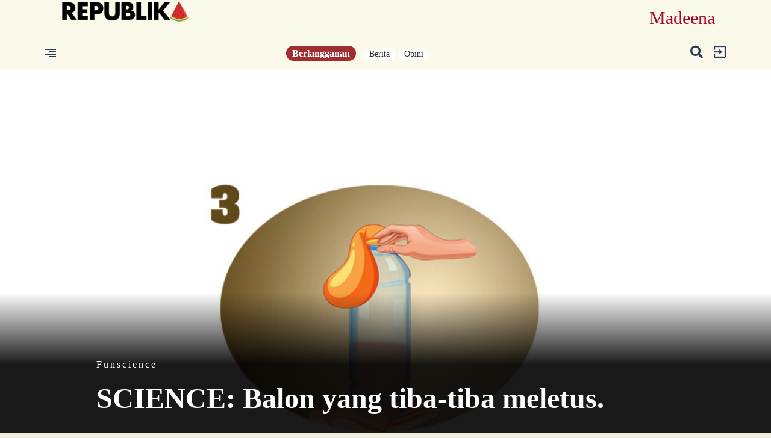

--- FILE ---
content_type: text/html; charset=UTF-8
request_url: https://www.republika.id/kategori/madeena
body_size: 14207
content:
<!DOCTYPE html>
<html lang="en-US" class="no-js" prefix="og: http://ogp.me/ns#">

<head>


  <meta http-equiv="content-type" content="text/html; charset=UTF-8">
  <meta charset="utf-8">
  <title>
    Madeena  </title>




  <meta name="mobile-web-app-capable" content="yes">
  <meta name="apple-mobile-web-app-capable" content="yes">
  <meta name="description" content="Madeena" />
  <meta name="keywords" content="Madeena" />
  <meta name="author" content="" />
  <meta name="viewport" content="width=device-width, initial-scale=1, maximum-scale=1, user-scalable=no">

  <meta property="og:title" content="Madeena | " />
  <meta property="og:type" content="article" />
  <meta property="og:url" content="https://republika.id/kategori/madeena" />
  <meta property="og:site_name" content="republika.id" />
  <!-- <meta property="article:author" content="" /> -->
  <meta property="og:description" content="Madeena" />
  <meta property="og:image:type" content="image/jpeg" />
  <meta property="og:image" content="https://republika.id/uploads/posts/placeholder.jpg" />
  <meta property="og:image:width" content="610" />
  <meta property="og:image:height" content="409" />
  <!--IMAGEMETA-->
  <meta property="fb:app_id" content="700754587648257" />
  <meta property="fb:pages" content="225952730433" />
  <!-- <link rel="stylesheet" href="https://static.republika.co.id/files/themes/default/plugins/fontawesome-free-5.15.1-web/css/fontawesome.min.css">
  <link rel="stylesheet" href="https://static.republika.co.id/files/themes/default/plugins/fontawesome-free-5.15.1-web/css/brands.min.css">
  <link rel="stylesheet" href="https://static.republika.co.id/files/themes/default/plugins/fontawesome-free-5.15.1-web/css/solid.min.css"> -->
  <!-- <link href="" rel="stylesheet"> -->
  
  <link rel="stylesheet" href="https://cdnjs.cloudflare.com/ajax/libs/font-awesome/5.10.1/css/all.min.css" integrity="sha512-9my9Mb2+0YO+I4PUCSwUYO7sEK21Y0STBAiFEYoWtd2VzLEZZ4QARDrZ30hdM1GlioHJ8o8cWQiy8IAb1hy/Hg==" crossorigin="anonymous" referrerpolicy="no-referrer" />
  <link rel="preconnect" href="https://fonts.googleapis.com">
<link rel="preconnect" href="https://fonts.gstatic.com" crossorigin>
<link href="https://fonts.googleapis.com/css2?family=Nunito+Sans:ital,opsz,wght@0,6..12,200..1000;1,6..12,200..1000&family=Roboto:ital,wght@0,100..900;1,100..900&display=swap" rel="stylesheet">

  
  
  <link href="https://static.republika.co.id/files/themes/default/css/bootstrap.min.css" rel="stylesheet">
  <link href="https://static.republika.co.id/files/themes/default/css/animate.css" rel="stylesheet">
  <link href="https://static.republika.co.id/files/themes/default/css/styles.css" rel="stylesheet">
  <!-- <link rel="stylesheet" href="https://static.republika.co.id/themes/reid/plugins/aos/aos.css"> -->

<!-- 
  <link href="https://fonts.googleapis.com/css2?family=Montserrat:ital,wght@0,100;0,800;1,800&family=Roboto:ital,wght@0,400;0,700;1,400&display=swap" rel="stylesheet">
  <link href="https://fonts.googleapis.com/css2?family=Roboto:wght@100&display=swap" rel="stylesheet"> -->



  <link rel="stylesheet" href="https://static.republika.co.id/themes/reid/plugins/owl-carousel/owl.carousel.css">



  
  <link rel="stylesheet" href="https://static.republika.co.id/themes/reid/css/layout-desktop-6.css?v=5">
  <link rel="stylesheet" href="https://static.republika.co.id/themes/reid/css/layout_ress.10.10.1.10.css?v=1">


<!-- Matomo -->
<script>
  var _paq = window._paq = window._paq || [];
  /* tracker methods like "setCustomDimension" should be called before "trackPageView" */
  _paq.push(['trackPageView']);
  _paq.push(['enableLinkTracking']);
  (function() {
    var u="https://stats.republika.co.id/";
    _paq.push(['setTrackerUrl', u+'matomo.php']);
    _paq.push(['setSiteId', '4']);
    var d=document, g=d.createElement('script'), s=d.getElementsByTagName('script')[0];
    g.async=true; g.src=u+'matomo.js'; s.parentNode.insertBefore(g,s);
  })();
</script>
<!-- End Matomo Code -->


    
  


  <script src="//cdnjs.cloudflare.com/ajax/libs/jquery/3.4.1/jquery.min.js"></script>
  <script src="https://static.republika.co.id/files/event/js/kjua-0.9.0.min.js" type="text/javascript"></script>
  <link rel="shortcut icon" type="image/x-icon" href="https://static.republika.co.id/files/themes/default/images/favicon-16x16.png">



  <style type="text/css">
  .bg-category {
    z-index: 996;
  }


  @media (max-width: 434px) {
    .article-related.related-sticky {
      position: relative;
      top: 0;
      margin-left: 15px;
    }

    .more-active-list {
      padding-left: 2.5%;
      padding-top: 30px;
      padding-bottom: 40px;
      margin-left: 15px;
    }

    .headline .gradient-headline {
      height: 35%;
    }
  }

  .share_it .fa-twitter,
  .share_it .fa-facebook {
    background: none;
  }

  .ctg-head-ltumat {
    cursor: pointer;
  }

  .category-headline h2 {
    padding: 0 10px 10px
  }
</style>

<script>
  window.dataLayer = window.dataLayer || [];
  window.dataLayer = [
    
      // {
      //   "id": "Madeena",
      //   "published_date": "2026-01-21 01:18:35",
      //     'kanal': Array,
      //     'subkanal': ,
      //   "title": "Madeena",
      //   "author"  : "Madeena",
      // },
      ];

  </script>



<script type="text/javascript">
  (function() {
    /** CONFIGURATION START **/
    var _sf_async_config = window._sf_async_config = (window._sf_async_config || {});
    _sf_async_config.uid = 67073; ////'';
    _sf_async_config.domain = 'republika.id';


    _sf_async_config.flickerControl = false;
    _sf_async_config.useCanonical = true;
    _sf_async_config.useCanonicalDomain = true;
    _sf_async_config.sections = 'kategori'; // CHANGE THIS TO YOUR SECTION NAME(s)
    _sf_async_config.authors = 'republikaID'; // CHANGE THIS TO YOUR AUTHOR NAME(s)
    /** CONFIGURATION END **/
    function loadChartbeat() {
      var e = document.createElement('script');
      var n = document.getElementsByTagName('script')[0];
      e.type = 'text/javascript';
      e.async = true;
      e.src = '//static.chartbeat.com/js/chartbeat.js';;
      n.parentNode.insertBefore(e, n);
    }
    loadChartbeat();
  })();
</script>


<!-- Google Tag Manager -->
<script>
  (function(w, d, s, l, i) {
    w[l] = w[l] || [];
    w[l].push({
      'gtm.start': new Date().getTime(),
      event: 'gtm.js'
    });
    var f = d.getElementsByTagName(s)[0],
      j = d.createElement(s),
      dl = l != 'dataLayer' ? '&l=' + l : '';
    j.async = true;
    j.src =
      'https://www.googletagmanager.com/gtm.js?id=' + i + dl;
    f.parentNode.insertBefore(j, f);
  })(window, document, 'script', 'dataLayer', 'GTM-K3V8MN9');
</script>  <style>
    .block-caption,
    .more-active-list btn,
    .share_it {
      display: none
    }

    .btn-kontribusi {
      font-weight: 400;
      line-height: 2;
      color: #fff;
      text-decoration: none;
      vertical-align: middle;
      cursor: pointer;
      -webkit-user-select: none;
      -moz-user-select: none;
      user-select: none;
      background-color: #a8092b;
      border: 1px solid transparent;
      padding: 0.375rem 0.75rem;
      font-size: 1em;
      font-family: 'Montserrat';
      border-radius: 7.25rem;
      transition: color .15s ease-in-out, background-color .15s ease-in-out, border-color .15s ease-in-out, box-shadow .15s ease-in-out;
    }




    .photoPrice {
      text-align: left;
      border-top: 1px solid #e8e8e8;
      padding-top: 1em;
    }


    button.btn.btn-link.toggle-caption {
      position: absolute;
      bottom: 0;
      right: 0
    }

    .wrapper-media {
      position: relative
    }

    .modal-header {
      padding: 22px
    }

    @media (max-width:540px) {
      .profile-follow em {
        display: none
      }

      .article-related {
        width: 100%
      }

      .profile-desc {
        width: 50%
      }

      .profile-list {
        padding-left: 5px;
        padding-right: 5px
      }

      .top-headline-list h3 {
        padding-left: 0;
        margin-bottom: 10px;
        font-family: Nunito-Sans-Regular;
        font-size: 14px
      }

      .top-headline-list:nth-child(2) {
        padding: 0 0 0 12px
      }

      .top-headline-list h2 a {
        padding-left: 0;
        font-family: Nunito-Sans-Bold;
        font-size: 18px
      }

      .bg-category {
        margin-top: 66vh !important;
        background: #fbf9ea;
        position: relative;
        z-index: 99
      }

      .headline-content img {
        margin: 0 !important;
        position: absolute;
        top: 50%;
        left: 50% !important;
        -ms-transform: translate(-50%, -50%) !important;
        transform: translate(-50%, -50%) !important
      }

      .headline {
        height: 56vh
      }

      .join-member-mobile {
        float: none
      }

      .top-headline {
        padding-top: 20px
      }

      .headline .gradient-headline {
        padding: 77px;
        bottom: 15px
      }
    }

    .header-new {
      background: #fbf9ea
    }

    ul.navmenu-nav li a {
      float: left
    }

    .dropdown-menu-nav-right {
      float: right
    }

    .read-news p {
      font-family: Roboto;
      font-size: 17px;
      line-height: 30px
    }

    .bg-category {
      z-index: 996
    }

    .blok_quot {
      padding: 0;
      margin: 0
    }

    .quote-box span {
      float: left;
      font-family: roboto;font-weight: 700;
      opacity: .5;
      margin-bottom: 10px;
      width: 100% !important
    }

    .read blockquote {
      margin-top: 30px;
      margin-bottom: 30px
    }

    .blok_quot .sound {
      width: 16%;
      height: 80px;
      background-repeat: no-repeat;
      background-position: left;
      float: left
    }

    .quote-text {
      font-size: 20px !important;
      font-family: roboto-slab-bold !important;
      line-height: 30px
    }

    .header-content iframe {
      height: auto !important
    }

    span.kutipan-img {
      float: left;
      width: auto;
      padding-right: 20px
    }

    .ctg-head-ltumat {
      cursor: pointer
    }

    .category-headline h2 {
      padding: 0 10px 10px
    }

    .collapse {
      visibility: visible
    }

    .more-active-list p {
      margin-top: 0
    }

    .more-active-list h2 {
      font-size: 33px;
      margin-left: 10px
    }

    button.toggle-password.border-0 {
      border: 0
    }

    .category-trend-list {
      box-shadow: 0 1px 1px rgba(0, 0, 0, .15)
    }

    .input-group-addon {
      border: 1px solid #ddd !important
    }

    .index-wrap {
      box-shadow: 0 1px 1px rgb(0 0 0 / 15%)
    }

    button.closebtn {
      background: 0 0;
      border: none
    }

    li.whatsapp {
      color: #fff;
      background-color: #63af29 !important
    }

    @media (max-width:821px) {
      .headline-content video {
        width: auto;
        height: 100%;
        position: absolute;
        z-index: 9;
        right: 0;
        left: 55% !important
      }

      .article-related {
        width: 100% !important;
        position: relative
      }

      .article-related.related-sticky {
        position: relative !important;
        top: 0;
        margin-left: 15px;
        width: 100%
      }

      .index-wrap {
        margin-top: 40px;
        margin-bottom: 40px;
        padding: 30px 5%;
        border-bottom: 1px #aaa;
        background: #fff;
        display: flex;
        border-radius: 10px
      }
    }

    @media (max-width:434px) {
      .profile-desc {
        width: 80%;
      }


      .headline-content video {
        width: auto;
        height: 100%;
        position: absolute;
        z-index: 9;
        right: 0;
        left: 55% !important
      }

      .article-related {
        width: 100% !important;
        position: relative
      }

      .blok_quot .sound,
      .btn-login {
        width: 100%
      }

      .article-related.related-sticky {
        position: relative !important;
        top: 0;
        margin-left: 15px
      }

      .more-active-list {
        padding-left: 2.5%;
        padding-top: 30px;
        padding-bottom: 40px;
        margin-left: 15px;
        margin-right: 15px
      }

      .headline .gradient-headline {
        height: 35%
      }

      .news-category-list {
        float: none
      }

      .btn-login {
        float: left
      }

      .menu-category {
        position: fixed;
        top: 95px;
        margin-left: -16px
      }

      .index-wrap {
        margin-bottom: 14px
      }

      .category-trend-list {
        border: none;
        margin: 8px 13px;
        box-shadow: 0 1px 1px rgba(0, 0, 0, .15);
        width: 92% !important
      }

      .header-kanal .header-logo img {
        width: 30%;
        padding: 14px 0
      }

      .header-kanal-category {
        padding-right: 7%;
        float: right;
        text-align: right
      }

      .header-kanal-category h2 {
        font-size: 25px
      }
    }

    .share-open-fix ul li.print {
      background-color: #f40f02;
      color: #fff
    }

    .share-open-fix ul li i {
      font-size: 27px;
      padding: 11px
    }

    /* .share-open-click {   padding: 17px; } */
  </style>
</head>
<!-- End Google Tag Manager -->


<body class="fixed ">
  <!-- Google Tag Manager (noscript) -->
  <noscript><iframe src="https://www.googletagmanager.com/ns.html?id=GTM-K3V8MN9" height="0" width="0" style="display:none;visibility:hidden"></iframe></noscript>
  <!-- End Google Tag Manager (noscript) -->
  <!--RESPONSIVE INFO-->



  <!--RESPONSIVE INFO-->
  <div id="info_css" style="
             background: rgba(0,0,0,0.7); 
             font-family: tahoma;font-size: 11px; color: #fff; padding: 5px 2px;
             position: fixed;top: 0; left: 0; z-index: 99999;display:none">
      </div>

  <div id="main">
    <div class="container-fluid wrapper">

      <!--header-->


              <div class="header-new header-kanal">
          <div class="col-xs-12 col-lg-12 header-logo header-kanal-logo">
            <a href="/">
              <!-- <img src="https://republika.id/themes/reid/img/REPUBLIKA_SEMANGKA-1.png?v=3" alt="Image" class="" /> -->
              <img src="https://republika.id/themes/reid/img/REPUBLIKA_SEMANGKA-1.png?v=3" alt="Image" class="" />
            </a>
            <div class="header-kanal-category">
              <h2> Madeena</h2>
            </div>
          </div>

                  <div class="container">
            <div class="col-xs-2 col-lg-2 header-menu">
              <span style="font-size:20px;cursor:pointer; color: #000;" onclick="openNav()"><img src="https://static.republika.co.id/themes/reid/css/img/text_align_right.png" alt="Image" class=""></span>
            </div>
            <div class="col-xs-8 col-lg-8 header-member">
              <div class="join-member-mobile">
                                  <a href="/posts/subscribe" class="btn-member">
                    Berlangganan
                  </a>
                              </div>
              <div class="menu-category text-center">
                <ul>
                                      <li>
                      <a href="/kategori/berita">Berita</a>
                    </li>
                                      <li>
                      <a href="/kategori/opini">Opini</a>
                    </li>
                                    <!-- <li>
                    <a href="https://republika.id/posts/44365/keberlanjutan-pembangunan-dengan-semangat-estafet?utm_campaign=rolsosmed&utm_source=popupreid">Dirgahayu RI</a>
                  </li> -->


                </ul>
              </div>
            </div>
            <div class="col-xs-2 col-lg-2 header-login">

              <div class="header-login-in">
                                  <a href="https://akun.republika.co.id?token=aHR0cHM6Ly9yZXB1Ymxpa2EuaWQva2F0ZWdvcmkvbWFkZWVuYQ==">
                    <img src="https://static.republika.co.id/themes/reid/css/img/exit.png" alt="Image" class="" />
                  </a>
                  <!-- <a data-toggle="modal" href="#login" role="button" aria-haspopup="true" aria-expanded="false">
                    <img src="https://static.republika.co.id/themes/reid/css/img/exit.png" alt="Image" class="" />
                  </a> -->
                              </div>

              <div class="header-search hidden-xs">
                <a href="#search" data-toggle="modal" data-push="tooltip" data-placement="bottom" data-title="Cari">
                  <i class="fa fa-search" style="padding-right: 10px;"></i>
                </a>
              </div>

                          </div>
          </div>
          </div>
                    		

		<!--Slider-->
		<div class="headline-fixed">
			<div id="owl-slider-headline" class="owl-carousel owl-theme">

													<div class="item">
						<div class="row headline">
							<div class="headline-content" style="padding: 0;">
								<a href="https://www.republika.id/posts/53341/science-balon-yang-tiba-tiba-meletus">
																			<video class="cover-video" preload="metadata" loop="loop" muted autoplay>
											<source src="                                https://static.republika.co.id/uploads/video/funscience-10-juni_240609070611-945.mp4                              " type="video/mp4">
										</video>
																	</a>
								<div class="gradient-headline">
									<div class="headline-desc">
										<h2>
											<a href="/kategori/funscience">
												Funscience											</a>

																					</h2>
										<label class="lbl-funscience"></label>
										<a href="https://www.republika.id/posts/53341/science-balon-yang-tiba-tiba-meletus">
											<h1>

												SCIENCE: Balon yang tiba-tiba meletus.
											</h1>
										</a>
										<!-- <a href="https://www.republika.id/posts/53341/science-balon-yang-tiba-tiba-meletus" class="btn btn-default btn-selengkapnya">SELENGKAPNYA</a> -->
									</div>
								</div>
							</div>
							</a>
						</div>
					</div>
									<div class="item">
						<div class="row headline">
							<div class="headline-content" style="padding: 0;">
								<a href="https://www.republika.id/posts/53231/science-membuat-awan-di-dalam-toples">
																			<video class="cover-video" preload="metadata" loop="loop" muted autoplay>
											<source src="                                                                                                https://static.republika.co.id/uploads/video/funscience-3-juni_240602074252-117.mp4                                                                       " type="video/mp4">
										</video>
																	</a>
								<div class="gradient-headline">
									<div class="headline-desc">
										<h2>
											<a href="/kategori/funscience">
												Funscience											</a>

																					</h2>
										<label class="lbl-funscience"></label>
										<a href="https://www.republika.id/posts/53231/science-membuat-awan-di-dalam-toples">
											<h1>

												SCIENCE: Membuat Awan di Dalam Toples
											</h1>
										</a>
										<!-- <a href="https://www.republika.id/posts/53231/science-membuat-awan-di-dalam-toples" class="btn btn-default btn-selengkapnya">SELENGKAPNYA</a> -->
									</div>
								</div>
							</div>
							</a>
						</div>
					</div>
									<div class="item">
						<div class="row headline">
							<div class="headline-content" style="padding: 0;">
								<a href="https://www.republika.id/posts/53069/mencari-luas-persegi-panjang-dalam-meter-persegi">
																			<video class="cover-video" preload="metadata" loop="loop" muted autoplay>
											<source src="https://static.republika.co.id/uploads/video/sedekah-soal-27-mei_240527161440-918.mp4" type="video/mp4">
										</video>
																	</a>
								<div class="gradient-headline">
									<div class="headline-desc">
										<h2>
											<a href="/kategori/funscience">
												Funscience											</a>

																					</h2>
										<label class="lbl-funscience"></label>
										<a href="https://www.republika.id/posts/53069/mencari-luas-persegi-panjang-dalam-meter-persegi">
											<h1>

												Mencari Luas Persegi Panjang dalam Meter Persegi
											</h1>
										</a>
										<!-- <a href="https://www.republika.id/posts/53069/mencari-luas-persegi-panjang-dalam-meter-persegi" class="btn btn-default btn-selengkapnya">SELENGKAPNYA</a> -->
									</div>
								</div>
							</div>
							</a>
						</div>
					</div>
							</div>
		</div>


		<div class="bg-category">

						<div class="row category category-index mt30">
				<div class="container mt30">

					
						<div class="index-wrap">
							<div class="col-lg-7 col-md-6 col-sm-6 col-xs-7 index-desc" data-aos="zoom-out-up">
								<div class="index-post">
									<time> </time>
									<a href="https://www.republika.id/posts/53341/science-balon-yang-tiba-tiba-meletus">
										<h2> SCIENCE: Balon yang tiba-tiba meletus.</h2>
									</a>
								</div>
								<p>
									Adik-adik, sekarang kita bereksperimen yuk.								</p>
								<div class="index-thumb">
									<h2><a href="/kategori/funscience">
											Funscience										</a> </h2>
									<label class="pull-left lbl-funscience"> </label>
									<!-- <span>
                                <a class="like like-posts53341 " href=" https://republika.id/user/like/posts/53341" data-id="posts53341">
                                    <i class="fa fa-bookmark"></i>
                                </a>
                            </span> -->
									

								</div>
							</div>
							<div class="col-lg-6 col-md-6 col-sm-6 col-xs-5 index-img">
								<a href="https://www.republika.id/posts/53341/science-balon-yang-tiba-tiba-meletus">
									<img data-original="https://static.republika.co.id/uploads/images/inpicture_home/funscience-10-juni_240609070611-524.jpg" alt="Image" class="img-responsive lazy">
								</a>
							</div>
						</div>
					
						<div class="index-wrap">
							<div class="col-lg-7 col-md-6 col-sm-6 col-xs-7 index-desc" data-aos="zoom-out-up">
								<div class="index-post">
									<time> </time>
									<a href="https://www.republika.id/posts/53231/science-membuat-awan-di-dalam-toples">
										<h2> SCIENCE: Membuat Awan di Dalam Toples</h2>
									</a>
								</div>
								<p>
									Adik-adik, sekarang kita bereksperimen, yuk.								</p>
								<div class="index-thumb">
									<h2><a href="/kategori/funscience">
											Funscience										</a> </h2>
									<label class="pull-left lbl-funscience"> </label>
									<!-- <span>
                                <a class="like like-posts53231 " href=" https://republika.id/user/like/posts/53231" data-id="posts53231">
                                    <i class="fa fa-bookmark"></i>
                                </a>
                            </span> -->
									

								</div>
							</div>
							<div class="col-lg-6 col-md-6 col-sm-6 col-xs-5 index-img">
								<a href="https://www.republika.id/posts/53231/science-membuat-awan-di-dalam-toples">
									<img data-original="https://static.republika.co.id/uploads/images/inpicture_home/funscience-3-juni_240602074252-967.jpg" alt="Image" class="img-responsive lazy">
								</a>
							</div>
						</div>
					
						<div class="index-wrap">
							<div class="col-lg-7 col-md-6 col-sm-6 col-xs-7 index-desc" data-aos="zoom-out-up">
								<div class="index-post">
									<time> </time>
									<a href="https://www.republika.id/posts/53069/mencari-luas-persegi-panjang-dalam-meter-persegi">
										<h2> Mencari Luas Persegi Panjang dalam Meter Persegi</h2>
									</a>
								</div>
								<p>
																	</p>
								<div class="index-thumb">
									<h2><a href="/kategori/funscience">
											Funscience										</a> </h2>
									<label class="pull-left lbl-funscience"> </label>
									<!-- <span>
                                <a class="like like-posts53069 " href=" https://republika.id/user/like/posts/53069" data-id="posts53069">
                                    <i class="fa fa-bookmark"></i>
                                </a>
                            </span> -->
									

								</div>
							</div>
							<div class="col-lg-6 col-md-6 col-sm-6 col-xs-5 index-img">
								<a href="https://www.republika.id/posts/53069/mencari-luas-persegi-panjang-dalam-meter-persegi">
									<img data-original="https://static.republika.co.id/uploads/images/inpicture_home/sedekah-soal-27-mei_240527161440-304.jpg" alt="Image" class="img-responsive lazy">
								</a>
							</div>
						</div>
					
						<div class="index-wrap">
							<div class="col-lg-7 col-md-6 col-sm-6 col-xs-7 index-desc" data-aos="zoom-out-up">
								<div class="index-post">
									<time> </time>
									<a href="https://www.republika.id/posts/52714/science-penyelam-di-dalam-botol">
										<h2> SCIENCE: Penyelam di dalam botol</h2>
									</a>
								</div>
								<p>
									Adik-adik, sekarang kita bereksperimen yuk.								</p>
								<div class="index-thumb">
									<h2><a href="/kategori/funscience">
											Funscience										</a> </h2>
									<label class="pull-left lbl-funscience"> </label>
									<!-- <span>
                                <a class="like like-posts52714 " href=" https://republika.id/user/like/posts/52714" data-id="posts52714">
                                    <i class="fa fa-bookmark"></i>
                                </a>
                            </span> -->
									

								</div>
							</div>
							<div class="col-lg-6 col-md-6 col-sm-6 col-xs-5 index-img">
								<a href="https://www.republika.id/posts/52714/science-penyelam-di-dalam-botol">
									<img data-original="https://static.republika.co.id/uploads/images/inpicture_home/funscience-13-mei_240513080920-458.jpg" alt="Image" class="img-responsive lazy">
								</a>
							</div>
						</div>
					
						<div class="index-wrap">
							<div class="col-lg-7 col-md-6 col-sm-6 col-xs-7 index-desc" data-aos="zoom-out-up">
								<div class="index-post">
									<time> </time>
									<a href="https://www.republika.id/posts/52533/math-masyu">
										<h2> MATH: Masyu</h2>
									</a>
								</div>
								<p>
									Kolom ini diasuh oleh: Ridwan Hasan Saputra								</p>
								<div class="index-thumb">
									<h2><a href="/kategori/funscience">
											Funscience										</a> </h2>
									<label class="pull-left lbl-funscience"> </label>
									<!-- <span>
                                <a class="like like-posts52533 " href=" https://republika.id/user/like/posts/52533" data-id="posts52533">
                                    <i class="fa fa-bookmark"></i>
                                </a>
                            </span> -->
									

								</div>
							</div>
							<div class="col-lg-6 col-md-6 col-sm-6 col-xs-5 index-img">
								<a href="https://www.republika.id/posts/52533/math-masyu">
									<img data-original="https://static.republika.co.id/uploads/images/inpicture_home/funscience-6-mei_240505153557-404.png" alt="Image" class="img-responsive lazy">
								</a>
							</div>
						</div>
					
						<div class="index-wrap">
							<div class="col-lg-7 col-md-6 col-sm-6 col-xs-7 index-desc" data-aos="zoom-out-up">
								<div class="index-post">
									<time> </time>
									<a href="https://www.republika.id/posts/51487/perbandingan-nilai-dan-penjumlahan-bilangan">
										<h2> Perbandingan Nilai dan Penjumlahan Bilangan</h2>
									</a>
								</div>
								<p>
																	</p>
								<div class="index-thumb">
									<h2><a href="/kategori/funscience">
											Funscience										</a> </h2>
									<label class="pull-left lbl-funscience"> </label>
									<!-- <span>
                                <a class="like like-posts51487 " href=" https://republika.id/user/like/posts/51487" data-id="posts51487">
                                    <i class="fa fa-bookmark"></i>
                                </a>
                            </span> -->
									

								</div>
							</div>
							<div class="col-lg-6 col-md-6 col-sm-6 col-xs-5 index-img">
								<a href="https://www.republika.id/posts/51487/perbandingan-nilai-dan-penjumlahan-bilangan">
									<img data-original="https://static.republika.co.id/uploads/images/inpicture_home/sedekah-soal-25-maret_240325111442-437.png" alt="Image" class="img-responsive lazy">
								</a>
							</div>
						</div>
					
						<div class="index-wrap">
							<div class="col-lg-7 col-md-6 col-sm-6 col-xs-7 index-desc" data-aos="zoom-out-up">
								<div class="index-post">
									<time> </time>
									<a href="https://www.republika.id/posts/51321/math-skyscrapers">
										<h2> MATH: Skyscrapers</h2>
									</a>
								</div>
								<p>
									Kolom ini diasuh oleh: Ridwan Hasan Saputra								</p>
								<div class="index-thumb">
									<h2><a href="/kategori/funscience">
											Funscience										</a> </h2>
									<label class="pull-left lbl-funscience"> </label>
									<!-- <span>
                                <a class="like like-posts51321 " href=" https://republika.id/user/like/posts/51321" data-id="posts51321">
                                    <i class="fa fa-bookmark"></i>
                                </a>
                            </span> -->
									

								</div>
							</div>
							<div class="col-lg-6 col-md-6 col-sm-6 col-xs-5 index-img">
								<a href="https://www.republika.id/posts/51321/math-skyscrapers">
									<img data-original="https://static.republika.co.id/uploads/images/inpicture_home/funscience-19-maret_240319112701-125.png" alt="Image" class="img-responsive lazy">
								</a>
							</div>
						</div>
					
						<div class="index-wrap">
							<div class="col-lg-7 col-md-6 col-sm-6 col-xs-7 index-desc" data-aos="zoom-out-up">
								<div class="index-post">
									<time> </time>
									<a href="https://www.republika.id/posts/51126/science-sendok-manakah-yang-dapat-menghantarkan-panas">
										<h2> SCIENCE: Sendok manakah yang dapat menghantarkan panas?</h2>
									</a>
								</div>
								<p>
									 Adik-adik, sekarang kita bereksperimen yuk.								</p>
								<div class="index-thumb">
									<h2><a href="/kategori/funscience">
											Funscience										</a> </h2>
									<label class="pull-left lbl-funscience"> </label>
									<!-- <span>
                                <a class="like like-posts51126 " href=" https://republika.id/user/like/posts/51126" data-id="posts51126">
                                    <i class="fa fa-bookmark"></i>
                                </a>
                            </span> -->
									

								</div>
							</div>
							<div class="col-lg-6 col-md-6 col-sm-6 col-xs-5 index-img">
								<a href="https://www.republika.id/posts/51126/science-sendok-manakah-yang-dapat-menghantarkan-panas">
									<img data-original="https://static.republika.co.id/uploads/images/inpicture_home/funscience-12-maret_240312142139-136.jpg" alt="Image" class="img-responsive lazy">
								</a>
							</div>
						</div>
					
						<div class="index-wrap">
							<div class="col-lg-7 col-md-6 col-sm-6 col-xs-7 index-desc" data-aos="zoom-out-up">
								<div class="index-post">
									<time> </time>
									<a href="https://www.republika.id/posts/50927/menghitung-dan-mengukur-besaran">
										<h2> Menghitung, dan Mengukur Besaran</h2>
									</a>
								</div>
								<p>
																	</p>
								<div class="index-thumb">
									<h2><a href="/kategori/funscience">
											Funscience										</a> </h2>
									<label class="pull-left lbl-funscience"> </label>
									<!-- <span>
                                <a class="like like-posts50927 " href=" https://republika.id/user/like/posts/50927" data-id="posts50927">
                                    <i class="fa fa-bookmark"></i>
                                </a>
                            </span> -->
									

								</div>
							</div>
							<div class="col-lg-6 col-md-6 col-sm-6 col-xs-5 index-img">
								<a href="https://www.republika.id/posts/50927/menghitung-dan-mengukur-besaran">
									<img data-original="https://static.republika.co.id/uploads/images/inpicture_home/sedekah-soal-4-maret_240304195415-426.png" alt="Image" class="img-responsive lazy">
								</a>
							</div>
						</div>
					
						<div class="index-wrap">
							<div class="col-lg-7 col-md-6 col-sm-6 col-xs-7 index-desc" data-aos="zoom-out-up">
								<div class="index-post">
									<time> </time>
									<a href="https://www.republika.id/posts/50565/science-jeruk-manakah-yang-akan-mengapung">
										<h2> SCIENCE: Jeruk manakah yang akan mengapung?</h2>
									</a>
								</div>
								<p>
									Adik-adik, sekarang kita bereksperimen yuk.								</p>
								<div class="index-thumb">
									<h2><a href="/kategori/funscience">
											Funscience										</a> </h2>
									<label class="pull-left lbl-funscience"> </label>
									<!-- <span>
                                <a class="like like-posts50565 " href=" https://republika.id/user/like/posts/50565" data-id="posts50565">
                                    <i class="fa fa-bookmark"></i>
                                </a>
                            </span> -->
									

								</div>
							</div>
							<div class="col-lg-6 col-md-6 col-sm-6 col-xs-5 index-img">
								<a href="https://www.republika.id/posts/50565/science-jeruk-manakah-yang-akan-mengapung">
									<img data-original="https://static.republika.co.id/uploads/images/inpicture_home/funscience-19-februari_240219180641-359.png" alt="Image" class="img-responsive lazy">
								</a>
							</div>
						</div>
					
						<div class="index-wrap">
							<div class="col-lg-7 col-md-6 col-sm-6 col-xs-7 index-desc" data-aos="zoom-out-up">
								<div class="index-post">
									<time> </time>
									<a href="https://www.republika.id/posts/50211/persamaan-dan-nilai-rata-rata">
										<h2> Persamaan dan Nilai Rata-rata</h2>
									</a>
								</div>
								<p>
																	</p>
								<div class="index-thumb">
									<h2><a href="/kategori/funscience">
											Funscience										</a> </h2>
									<label class="pull-left lbl-funscience"> </label>
									<!-- <span>
                                <a class="like like-posts50211 " href=" https://republika.id/user/like/posts/50211" data-id="posts50211">
                                    <i class="fa fa-bookmark"></i>
                                </a>
                            </span> -->
									

								</div>
							</div>
							<div class="col-lg-6 col-md-6 col-sm-6 col-xs-5 index-img">
								<a href="https://www.republika.id/posts/50211/persamaan-dan-nilai-rata-rata">
									<img data-original="https://static.republika.co.id/uploads/images/inpicture_home/sedekah-soal-6-februari_240206053047-575.jpg" alt="Image" class="img-responsive lazy">
								</a>
							</div>
						</div>
					
						<div class="index-wrap">
							<div class="col-lg-7 col-md-6 col-sm-6 col-xs-7 index-desc" data-aos="zoom-out-up">
								<div class="index-post">
									<time> </time>
									<a href="https://www.republika.id/posts/50022/jumlah-bilangan-pada-kata-matematika">
										<h2> Jumlah Bilangan pada Kata 'MATEMATIKA'</h2>
									</a>
								</div>
								<p>
																	</p>
								<div class="index-thumb">
									<h2><a href="/kategori/funscience">
											Funscience										</a> </h2>
									<label class="pull-left lbl-funscience"> </label>
									<!-- <span>
                                <a class="like like-posts50022 " href=" https://republika.id/user/like/posts/50022" data-id="posts50022">
                                    <i class="fa fa-bookmark"></i>
                                </a>
                            </span> -->
									

								</div>
							</div>
							<div class="col-lg-6 col-md-6 col-sm-6 col-xs-5 index-img">
								<a href="https://www.republika.id/posts/50022/jumlah-bilangan-pada-kata-matematika">
									<img data-original="https://static.republika.co.id/uploads/images/inpicture_home/sedekah-soal-29-januari_240130052428-581.jpg" alt="Image" class="img-responsive lazy">
								</a>
							</div>
						</div>
					
						<div class="index-wrap">
							<div class="col-lg-7 col-md-6 col-sm-6 col-xs-7 index-desc" data-aos="zoom-out-up">
								<div class="index-post">
									<time> </time>
									<a href="https://www.republika.id/posts/49824/adik-adik-sekarang-kita-bereksperimen-yuk">
										<h2> Adik-adik, sekarang kita bereksperimen yuk.</h2>
									</a>
								</div>
								<p>
									SCIENCE: Butiran lada yang melompat.								</p>
								<div class="index-thumb">
									<h2><a href="/kategori/funscience">
											Funscience										</a> </h2>
									<label class="pull-left lbl-funscience"> </label>
									<!-- <span>
                                <a class="like like-posts49824 " href=" https://republika.id/user/like/posts/49824" data-id="posts49824">
                                    <i class="fa fa-bookmark"></i>
                                </a>
                            </span> -->
																			<div class="index-member pull-right">

											<a href="" class="btn-member-headline">
												Berlangganan
											</a>

										</div>
									

								</div>
							</div>
							<div class="col-lg-6 col-md-6 col-sm-6 col-xs-5 index-img">
								<a href="https://www.republika.id/posts/49824/adik-adik-sekarang-kita-bereksperimen-yuk">
									<img data-original="https://static.republika.co.id/uploads/images/inpicture_home/funscience-22-januari_240122055746-752.jpg" alt="Image" class="img-responsive lazy">
								</a>
							</div>
						</div>
					
						<div class="index-wrap">
							<div class="col-lg-7 col-md-6 col-sm-6 col-xs-7 index-desc" data-aos="zoom-out-up">
								<div class="index-post">
									<time> </time>
									<a href="https://www.republika.id/posts/49670/math-nurikabe">
										<h2> MATH: Nurikabe</h2>
									</a>
								</div>
								<p>
									Kolom ini diasuh oleh: Ridwan Hasan Saputra								</p>
								<div class="index-thumb">
									<h2><a href="/kategori/funscience">
											Funscience										</a> </h2>
									<label class="pull-left lbl-funscience"> </label>
									<!-- <span>
                                <a class="like like-posts49670 " href=" https://republika.id/user/like/posts/49670" data-id="posts49670">
                                    <i class="fa fa-bookmark"></i>
                                </a>
                            </span> -->
									

								</div>
							</div>
							<div class="col-lg-6 col-md-6 col-sm-6 col-xs-5 index-img">
								<a href="https://www.republika.id/posts/49670/math-nurikabe">
									<img data-original="https://static.republika.co.id/uploads/images/inpicture_home/funscience-15-januari_240115084950-115.jpg" alt="Image" class="img-responsive lazy">
								</a>
							</div>
						</div>
					
						<div class="index-wrap">
							<div class="col-lg-7 col-md-6 col-sm-6 col-xs-7 index-desc" data-aos="zoom-out-up">
								<div class="index-post">
									<time> </time>
									<a href="https://www.republika.id/posts/49341/science-apakah-suhu-mempengaruhi-pelarutan-gula">
										<h2> SCIENCE: Apakah Suhu Mempengaruhi Pelarutan Gula?</h2>
									</a>
								</div>
								<p>
									Adik-adik, sekarang kita bereksperimen yuk.								</p>
								<div class="index-thumb">
									<h2><a href="/kategori/funscience">
											Funscience										</a> </h2>
									<label class="pull-left lbl-funscience"> </label>
									<!-- <span>
                                <a class="like like-posts49341 " href=" https://republika.id/user/like/posts/49341" data-id="posts49341">
                                    <i class="fa fa-bookmark"></i>
                                </a>
                            </span> -->
									

								</div>
							</div>
							<div class="col-lg-6 col-md-6 col-sm-6 col-xs-5 index-img">
								<a href="https://www.republika.id/posts/49341/science-apakah-suhu-mempengaruhi-pelarutan-gula">
									<img data-original="https://static.republika.co.id/uploads/images/inpicture_home/funscience-1-januari_231231175132-625.jpg" alt="Image" class="img-responsive lazy">
								</a>
							</div>
						</div>
					
						<div class="index-wrap">
							<div class="col-lg-7 col-md-6 col-sm-6 col-xs-7 index-desc" data-aos="zoom-out-up">
								<div class="index-post">
									<time> </time>
									<a href="https://www.republika.id/posts/48939/science-apakah-air-dan-minyak-dapat-bersatu">
										<h2> SCIENCE: Apakah air dan minyak dapat bersatu?</h2>
									</a>
								</div>
								<p>
									Adik-adik, sekarang kita bereksperimen yuk.								</p>
								<div class="index-thumb">
									<h2><a href="/kategori/funscience">
											Funscience										</a> </h2>
									<label class="pull-left lbl-funscience"> </label>
									<!-- <span>
                                <a class="like like-posts48939 " href=" https://republika.id/user/like/posts/48939" data-id="posts48939">
                                    <i class="fa fa-bookmark"></i>
                                </a>
                            </span> -->
									

								</div>
							</div>
							<div class="col-lg-6 col-md-6 col-sm-6 col-xs-5 index-img">
								<a href="https://www.republika.id/posts/48939/science-apakah-air-dan-minyak-dapat-bersatu">
									<img data-original="https://static.republika.co.id/uploads/images/inpicture_home/funscience-18-desember_231218054734-225.jpg" alt="Image" class="img-responsive lazy">
								</a>
							</div>
						</div>
					
						<div class="index-wrap">
							<div class="col-lg-7 col-md-6 col-sm-6 col-xs-7 index-desc" data-aos="zoom-out-up">
								<div class="index-post">
									<time> </time>
									<a href="https://www.republika.id/posts/48889/berdayakan-rumah-jadi-penginapan-begini-trik-agar-cuan">
										<h2> Berdayakan Rumah Jadi Penginapan, Begini Trik Agar <em>Cuan</em></h2>
									</a>
								</div>
								<p>
									Penting juga bagi pemilik rumah untuk memberikan beragam deskripsi mengenai tempat yang mereka sewakan.								</p>
								<div class="index-thumb">
									<h2><a href="/kategori/gaya-hidup">
											Gaya Hidup										</a> </h2>
									<label class="pull-left lbl-gaya-hidup"> </label>
									<!-- <span>
                                <a class="like like-posts48889 " href=" https://republika.id/user/like/posts/48889" data-id="posts48889">
                                    <i class="fa fa-bookmark"></i>
                                </a>
                            </span> -->
									

								</div>
							</div>
							<div class="col-lg-6 col-md-6 col-sm-6 col-xs-5 index-img">
								<a href="https://www.republika.id/posts/48889/berdayakan-rumah-jadi-penginapan-begini-trik-agar-cuan">
									<img data-original="https://static.republika.co.id/uploads/images/inpicture_home/kebersihan-kamar-hotel_231114094154-529.jpg" alt="Image" class="img-responsive lazy">
								</a>
							</div>
						</div>
					
						<div class="index-wrap">
							<div class="col-lg-7 col-md-6 col-sm-6 col-xs-7 index-desc" data-aos="zoom-out-up">
								<div class="index-post">
									<time> </time>
									<a href="https://www.republika.id/posts/48800/bergaya-namun-tetap-bertanggung-jawab-pada-alam">
										<h2> Bergaya Namun Tetap Bertanggung Jawab pada Alam </h2>
									</a>
								</div>
								<p>
									Sustainable fashion sebetulnya sudah mendarah daging di Indonesia. 								</p>
								<div class="index-thumb">
									<h2><a href="/kategori/gaya-hidup">
											Gaya Hidup										</a> </h2>
									<label class="pull-left lbl-gaya-hidup"> </label>
									<!-- <span>
                                <a class="like like-posts48800 " href=" https://republika.id/user/like/posts/48800" data-id="posts48800">
                                    <i class="fa fa-bookmark"></i>
                                </a>
                            </span> -->
									

								</div>
							</div>
							<div class="col-lg-6 col-md-6 col-sm-6 col-xs-5 index-img">
								<a href="https://www.republika.id/posts/48800/bergaya-namun-tetap-bertanggung-jawab-pada-alam">
									<img data-original="https://static.republika.co.id/uploads/images/inpicture_home/050727800-1702440468-1280-856.jpg" alt="Image" class="img-responsive lazy">
								</a>
							</div>
						</div>
					
						<div class="index-wrap">
							<div class="col-lg-7 col-md-6 col-sm-6 col-xs-7 index-desc" data-aos="zoom-out-up">
								<div class="index-post">
									<time> </time>
									<a href="https://www.republika.id/posts/48798/mengenali-tanda-peretasan-di-smartphone">
										<h2> Mengenali Tanda Peretasan di <em>Smartphone</em></h2>
									</a>
								</div>
								<p>
									Telepon yang memanas bisa menjadi tanda peringatan bahwa perangkat lunak berbahaya telah di-instal. 								</p>
								<div class="index-thumb">
									<h2><a href="/kategori/inovasi">
											Inovasi										</a> </h2>
									<label class="pull-left lbl-inovasi"> </label>
									<!-- <span>
                                <a class="like like-posts48798 " href=" https://republika.id/user/like/posts/48798" data-id="posts48798">
                                    <i class="fa fa-bookmark"></i>
                                </a>
                            </span> -->
									

								</div>
							</div>
							<div class="col-lg-6 col-md-6 col-sm-6 col-xs-5 index-img">
								<a href="https://www.republika.id/posts/48798/mengenali-tanda-peretasan-di-smartphone">
									<img data-original="https://static.republika.co.id/uploads/images/inpicture_home/070067900-1675140001-1280-856.jpg" alt="Image" class="img-responsive lazy">
								</a>
							</div>
						</div>
					
						<div class="index-wrap">
							<div class="col-lg-7 col-md-6 col-sm-6 col-xs-7 index-desc" data-aos="zoom-out-up">
								<div class="index-post">
									<time> </time>
									<a href="https://www.republika.id/posts/48794/perjalanan-jamu-menjadi-warisan-budaya-tak-benda">
										<h2> Perjalanan Jamu Menjadi Warisan Budaya tak Benda   </h2>
									</a>
								</div>
								<p>
									Budaya sehat jamu adalah suatu praktek menjaga kesehatan yang bersifat holistik. 								</p>
								<div class="index-thumb">
									<h2><a href="/kategori/gaya-hidup">
											Gaya Hidup										</a> </h2>
									<label class="pull-left lbl-gaya-hidup"> </label>
									<!-- <span>
                                <a class="like like-posts48794 " href=" https://republika.id/user/like/posts/48794" data-id="posts48794">
                                    <i class="fa fa-bookmark"></i>
                                </a>
                            </span> -->
									

								</div>
							</div>
							<div class="col-lg-6 col-md-6 col-sm-6 col-xs-5 index-img">
								<a href="https://www.republika.id/posts/48794/perjalanan-jamu-menjadi-warisan-budaya-tak-benda">
									<img data-original="https://static.republika.co.id/uploads/images/inpicture_home/018543000-1702437498-1280-856.jpg" alt="Image" class="img-responsive lazy">
								</a>
							</div>
						</div>
					

				</div>
			</div>

			<div class="row">
				<div class="col-sm-12 text-center">

					<ul class="pagination"><li class="active"><a href="">1<span class="sr-only"></span></a></li><li><a href="https://republika.id/kategori/madeena/12" data-ci-pagination-page="2">2</a></li><li><a href="https://republika.id/kategori/madeena/12" data-ci-pagination-page="2" rel="next">&gt;</a><li><a href="https://republika.id/kategori/madeena/1404" data-ci-pagination-page="118">Terakhir &rsaquo;</a></ul>
				</div>
			</div>

												<div class="row category category-sub">
						<div class="container sub-rubrik">
							<div class="col-lg-5 col-md-5 col-sm-6 col-xs-5 rubrik-img">
								<img src="https://static.republika.co.id/uploads/images/inpicture_home/070067900-1675140001-1280-856.jpg" alt="Image" class="img-responsive">
							</div>
							<div class="col-lg-7 col-md-7 col-sm-6 col-xs-7 rubrik-desc">
								<label>Inovasi</label>
																<h2><a href="https://www.republika.id/posts/48798/mengenali-tanda-peretasan-di-smartphone">										Mengenali Tanda Peretasan di <em>Smartphone</em> </a></h2>
								<p>Telepon yang memanas bisa menjadi tanda peringatan bahwa perangkat lunak berbahaya telah di-instal. </p>
							</div>
						</div>
					</div>
																<div class="row category category-sub">
						<div class="container sub-rubrik">
							<div class="col-lg-5 col-md-5 col-sm-6 col-xs-5 rubrik-img">
								<img src="https://static.republika.co.id/uploads/images/inpicture_home/kebersihan-kamar-hotel_231114094154-529.jpg" alt="Image" class="img-responsive">
							</div>
							<div class="col-lg-7 col-md-7 col-sm-6 col-xs-7 rubrik-desc">
								<label>Gaya Hidup</label>
																<h2><a href="https://www.republika.id/posts/48889/berdayakan-rumah-jadi-penginapan-begini-trik-agar-cuan">										Berdayakan Rumah Jadi Penginapan, Begini Trik Agar <em>Cuan</em> </a></h2>
								<p>Penting juga bagi pemilik rumah untuk memberikan beragam deskripsi mengenai tempat yang mereka sewakan.</p>
							</div>
						</div>
					</div>
																<div class="row category category-sub">
						<div class="container sub-rubrik">
							<div class="col-lg-5 col-md-5 col-sm-6 col-xs-5 rubrik-img">
								<img src="https://static.republika.co.id/uploads/images/inpicture_home/funscience-10-juni_240609070611-524.jpg" alt="Image" class="img-responsive">
							</div>
							<div class="col-lg-7 col-md-7 col-sm-6 col-xs-7 rubrik-desc">
								<label>Funscience</label>
																<h2><a href="https://www.republika.id/posts/53341/science-balon-yang-tiba-tiba-meletus">										SCIENCE: Balon yang tiba-tiba meletus. </a></h2>
								<p>Adik-adik, sekarang kita bereksperimen yuk.</p>
							</div>
						</div>
					</div>
									</div>


          <!--footer-->
          <div class="row footer">
            <div class="container">
              <div>
                <div class="col-lg-3 col-md-3 col-sm-3 col-xs-12 footer-about">
                  <h1>REPUBLIKA.ID</h1>
                  <div class="">
                    <h2>Office</h2>
                    <p>Phone : 021 7803747</p>
                    <p>E-mail : cc@republika.co.id</p>
                  </div>
                  <div class="">
                    <h2>Redaksi</h2>
                    <p>Phone : 021 7803747</p>
                    <p>E-mail : sekretariat@republika.co.id</p>
                  </div>
                  <div class="">
                    <h2>Iklan</h2>
                    <p>Phone : 021 7803747</p>
                    <p>E-mail : marketing@republika.co.id</p>
                  </div>
                </div>

                <!--edit footer menu-->
                <div class="col-lg-9 col-md-9 col-sm-9 col-xs-12 footer-menu">


                  <ul>
                    <li class="menu">
                      <div class="showplusfoot" id="foot">
                        <i class="fas fa-home"></i>
                        <a href="/"> Beranda </a>
                      </div>

                    </li>



                                          <li class="menu">
                                                    <div class="showplusfoot" id="foot">
                              <!-- &nbsp; -->
                                                        <a href="/kategori/berita">Berita</a>
                            </div>
                                                  </li>
                                          <li class="menu">
                                                    <div class="showplusfoot" id="foot">
                              <!-- &nbsp; -->
                                                        <a href="/kategori/islam-digest">Islam Digest</a>
                            </div>
                                                  </li>
                                          <li class="menu">
                                                    <div class="showplusfoot" id="foot">
                              <!-- &nbsp; -->
                                                        <a href="/kategori/hikmah">Hikmah</a>
                            </div>
                                                  </li>
                                          <li class="menu">
                                                    <div class="showplusfoot" id="foot">
                              <!-- &nbsp; -->
                                                        <a href="/kategori/opini">Opini</a>
                            </div>
                                                  </li>
                                          <li class="menu">
                                                    <div class="showplusfoot" id="foot">
                              <!-- &nbsp; -->
                                                        <a href="/kategori/konsultasi-syariah">Konsultasi Syariah</a>
                            </div>
                                                  </li>
                                          <li class="menu">
                                                    <div class="showplusfoot" id="foot">
                              <!-- &nbsp; -->
                                                        <a href="/kategori/resonansi">Resonansi</a>
                            </div>
                                                  </li>
                                          <li class="menu">
                                                    <div class="showplusfoot" id="foot">
                              <!-- &nbsp; -->
                                                        <a href="/kategori/sejarah">Sejarah</a>
                            </div>
                                                  </li>
                                          <li class="menu">
                                                    <div class="showplusfoot" id="foot">
                              <!-- &nbsp; -->
                                                        <a href="/kategori/lensa">Lensa</a>
                            </div>
                                                  </li>
                                          <li class="menu">
                                                    <div class="showplusfoot" id="foot">
                              <!-- &nbsp; -->
                                                        <a href="/kategori/iqtishodia">Iqtishodia</a>
                            </div>
                                                  </li>
                                          <li class="menu">
                                                    <div class="showplusfoot" id="foot">
                              <!-- &nbsp; -->
                                                        <a href="/kategori/sastra">Sastra</a>
                            </div>
                                                  </li>
                                          <li class="menu">
                                                    <div class="showplusfoot" id="foot">
                              <!-- &nbsp; -->
                                                        <a href="/kategori/literasi-umat">Literasi Umat</a>
                            </div>
                                                  </li>
                                      </ul>
                </div>
              </div>
            </div>
          </div>
          <style>
            .footer-copyright h4,
            .footer-copyright h4 a {
              color: #ffffff;
              font-size: 14px;
            }
          </style>
          <div class="text-center footer-copyright">
            <h4>
              <a href="https://republika.id/pages/about#pedoman-siber">Pedoman Siber</a>|
              <a href="https://republika.id/pages/about#privacy-policy">Privacy Policy</a>|
              <a href="https://republika.id/pages/about#tim-republika-dan-manajemen">Redaksi</a> |
              <a href="https://republika.id/pages/about#syarat-dan-ketentuan">Syarat dan Ketentuan</a> |
              <a href="https://republika.id/pages/about#republika">TENTANG REID</a> © 2022 PT Republika Media Mandiri
            </h4>
          </div>


          <div class="navbar navbar-custom header-mobile navbar-fixed-top cb-header header" style="display: none;">
            <div class="container">
              <div class="row">

                <div class="col-lg-1 col-xs-2 nomargin nopadding header-menu-nav">
                  <span style="font-size:20px;cursor:pointer; color: #000;" onclick="openNav()"><img src="https://static.republika.co.id/themes/reid/css/img/text_align_right.png" alt="Image" class=""></span>
                </div>

                <div class="col-lg-8 col-xs-12 nomargin nopadding text-center pushTitle header-logo">
                  <div class="logo-rid">
                    <a href="/">
                      <img src="https://republika.id/themes/reid/img/REPUBLIKA_SEMANGKA-1.png?v=3" alt="Image" class="" />
                      <!-- <img src="https://republika.id/themes/reid/css/img/lxogo_2023.png?v=3" alt="Image" class="" /> -->
                    </a>
                  </div>
                </div>

                <div class="col-lg-3 col-xs-4 nomargin nopadding text-right header-content ">

                  <ul class="nav navbar-nav navbar-right ">
                    <li class="member">
                      <a href="#" class="btn-member">
                        Berlangganan
                      </a>
                    </li>
                    <li class="dropdown">
                      <!--beforelogin-->
                      <a href="#" class="dropdown-toggle" data-toggle="dropdown" role="button" aria-haspopup="true" aria-expanded="false" style="display: none;">
                        <img src="https://static.republika.co.id/files/themes/republikaID/img/placeholder.jpg" width="20" height="20" alt="..." class="rounded" /> <span class="caret"></span>
                      </a>
                      <!--after login-->
                      <a href="#" class="dropdown-toggle" data-toggle="dropdown" role="button" aria-haspopup="true" aria-expanded="false">
                        <img src="https://static.republika.co.id/themes/reid/css/img/new/user2.png" width="26" height="26" alt="..." class="rounded" /> <span class="caret" style="color: #000"></span>
                      </a>

                      <ul class="dropdown-menu">
                        <li><a href="https://republika.id/user/following"><i class="fa fa-user-plus"></i> &nbsp; Following </a>
                        </li>
                        <li role="separator" class="divider"></li>
                        <li><a href="https://republika.id/user/bookmark"><i class="fa fa-bookmark"></i> &nbsp; Bookmark </a>
                        </li>
                        <li><a href="https://republika.id/user/notifications"><i class="fa fa-bell"></i> &nbsp; Notifikasi</a>
                        </li>
                        <li><a href="https://republika.id/user/edit_profile"><i class="fa fa-cogs"></i> &nbsp; Perbarui Profil</a>
                        </li>
                        <li role="separator" class="divider"></li>
                        <li><a href="https://republika.id/user/logout"><b><i class="fa fa-ban"></i> &nbsp; Keluar</b></a>
                        </li>
                      </ul>
                    </li>
                  </ul>
                </div>
              </div>
            </div>
          </div>




        </div>


    </div>


    <div id="mySidenav" class="sidenav">
      <button href="#" class="closebtn" onclick="closeNav()">&times;</button>
      <ul class="navmenu-nav">

        <li>

          <form class="form-horizontal submitForm" action="/search" method="post" data-save="Cari" data-saving="Mencari" data-alert="Pencarian gagal">
            <div class="input-group">
              <input type="text" class="form-control input-lg" name="query" placeholder="Cari">
              <span class="input-group-btn">
                <input type="hidden" name="hash" value="9d1772e434a614e5246d885db824bc2e">
                <button type="submit" class="btn btn-lg btn-success nomargin submitBtn">
                  <i class="fa fa-search">
                  </i>

                </button>
              </span>
            </div>
          </form>

        </li>

        
                  <li>
                            <div class="showplus">
                  <!-- <img src="https://static.republika.co.id/themes/republikaID/img/new/berita.png"> -->
                                <a href="/kategori/berita">Berita</a>

                                </div>
                          </li>
                  <li>
                            <div class="showplus">
                  <!-- <img src="https://static.republika.co.id/themes/republikaID/img/new/islam-digest.png"> -->
                                <a href="/kategori/islam-digest">Islam Digest</a>

                                </div>
                          </li>
                  <li>
                            <div class="showplus">
                  <!-- <img src="https://static.republika.co.id/themes/republikaID/img/new/hikmah.png"> -->
                                <a href="/kategori/hikmah">Hikmah</a>

                                </div>
                          </li>
                  <li>
                            <div class="showplus">
                  <!-- <img src="https://static.republika.co.id/themes/republikaID/img/new/opini.png"> -->
                                <a href="/kategori/opini">Opini</a>

                                </div>
                          </li>
                  <li>
                            <div class="showplus">
                  <!-- <img src="https://static.republika.co.id/themes/republikaID/img/new/konsultasi-syariah.png"> -->
                                <a href="/kategori/konsultasi-syariah">Konsultasi Syariah</a>

                                </div>
                          </li>
                  <li>
                            <div class="showplus">
                  <!-- <img src="https://static.republika.co.id/themes/republikaID/img/new/resonansi.png"> -->
                                <a href="/kategori/resonansi">Resonansi</a>

                                </div>
                          </li>
                  <li>
                            <div class="showplus">
                  <!-- <img src="https://static.republika.co.id/themes/republikaID/img/new/sejarah.png"> -->
                                <a href="/kategori/sejarah">Sejarah</a>

                                </div>
                          </li>
                  <li>
                            <div class="showplus">
                  <!-- <img src="https://static.republika.co.id/themes/republikaID/img/new/lensa.png"> -->
                                <a href="/kategori/lensa">Lensa</a>

                                </div>
                          </li>
                  <li>
                            <div class="showplus">
                  <!-- <img src="https://static.republika.co.id/themes/republikaID/img/new/iqtishodia.png"> -->
                                <a href="/kategori/iqtishodia">Iqtishodia</a>

                                </div>
                          </li>
                  <li>
                            <div class="showplus">
                  <!-- <img src="https://static.republika.co.id/themes/republikaID/img/new/sastra.png"> -->
                                <a href="/kategori/sastra">Sastra</a>

                                </div>
                          </li>
                  <li>
                            <div class="showplus">
                  <!-- <img src="https://static.republika.co.id/themes/republikaID/img/new/literasi-umat.png"> -->
                                <a href="/kategori/literasi-umat">Literasi Umat</a>

                                </div>
                          </li>
                <!--         <li>
                        <div class="showplus">
                <img src="https://static.republika.co.id/themes/republikaID/img/new/berita.png">
                            <a href="/kategori/berita">Berita</a>
              </div>
                      </li>
              <li>
                        <div class="showplus">
                <img src="https://static.republika.co.id/themes/republikaID/img/new/islam-digest.png">
                            <a href="/kategori/islam-digest">Islam Digest</a>
              </div>
                      </li>
              <li>
                        <div class="showplus">
                <img src="https://static.republika.co.id/themes/republikaID/img/new/hikmah.png">
                            <a href="/kategori/hikmah">Hikmah</a>
              </div>
                      </li>
              <li>
                        <div class="showplus">
                <img src="https://static.republika.co.id/themes/republikaID/img/new/opini.png">
                            <a href="/kategori/opini">Opini</a>
              </div>
                      </li>
              <li>
                        <div class="showplus">
                <img src="https://static.republika.co.id/themes/republikaID/img/new/konsultasi-syariah.png">
                            <a href="/kategori/konsultasi-syariah">Konsultasi Syariah</a>
              </div>
                      </li>
              <li>
                        <div class="showplus">
                <img src="https://static.republika.co.id/themes/republikaID/img/new/resonansi.png">
                            <a href="/kategori/resonansi">Resonansi</a>
              </div>
                      </li>
              <li>
                        <div class="showplus">
                <img src="https://static.republika.co.id/themes/republikaID/img/new/sejarah.png">
                            <a href="/kategori/sejarah">Sejarah</a>
              </div>
                      </li>
              <li>
                        <div class="showplus">
                <img src="https://static.republika.co.id/themes/republikaID/img/new/lensa.png">
                            <a href="/kategori/lensa">Lensa</a>
              </div>
                      </li>
              <li>
                        <div class="showplus">
                <img src="https://static.republika.co.id/themes/republikaID/img/new/iqtishodia.png">
                            <a href="/kategori/iqtishodia">Iqtishodia</a>
              </div>
                      </li>
              <li>
                        <div class="showplus">
                <img src="https://static.republika.co.id/themes/republikaID/img/new/sastra.png">
                            <a href="/kategori/sastra">Sastra</a>
              </div>
                      </li>
              <li>
                        <div class="showplus">
                <img src="https://static.republika.co.id/themes/republikaID/img/new/literasi-umat.png">
                            <a href="/kategori/literasi-umat">Literasi Umat</a>
              </div>
                      </li>
       -->
      </ul>

      </ul>
    </div>


    <div id="login" class="modal fade" tabindex="-1" role="dialog" aria-labelledby="myModalLabel" aria-hidden="true">
      <div class="modal-dialog modal_table">
        <div class="modal-content modal_cell">
          <div class="modal-header" style="background-color:#efedde">
            <button type="button" class="close" data-dismiss="modal" aria-hidden="true">
              <i class="fa fa-times"></i></button>
            <!-- <h3 id="myModalLabel">
            <i class="fa fa-lock"></i> Akses Dashboard
          </h3> -->
          </div>
          <div class="modal-body" style="padding-top:0;padding-bottom:0;background-color:#efedde">

            <div class="row">
              <div class="containerx">
                <div class="login-rid">
                                    <a href="/user/goog?ref=https%3A%2F%2Frepublika.id%2Fkategori%2Fmadeena" class="col-lg-6 col-xs-12 btn-google" style="background-color:white;">
                    <img src="https://static.republika.co.id/themes/reid/css/img/google-icon.png" alt="Image" class="">Login Gmail
                  </a>
                  <a href="/user/fb?ref=https%3A%2F%2Frepublika.id%2Fkategori%2Fmadeena" class="col-lg-6 col-xs-12 col-xs-12 btn-facebook">
                    <img src="https://static.republika.co.id/themes/reid/css/img/facebook-icon.png" alt="Image" class=""> Login Facebook
                  </a>
                  <div class="clearfix"></div>
                  <h2>atau dengan mendaftar</h2>

                  <div class="login-mail">
                    <form action="/user/login" method="post" class="submitForm" data-save="Masuk" data-saving="Harap Tunggu..." data-alert="Unable To Signing In">
                      <div class=" col-xs-12 form-group">
                        <div class="input-group">
                          <input type="text" class="form-control input-lg" name="username" value="" placeholder="Nama Pengguna / Email">
                          <div class="input-group-addon">
                            <a href="#"><i class="fa fa-envelope" aria-hidden="true"></i></a>
                          </div>
                        </div>
                      </div>
                      <div class="col-xs-12 form-group">
                        <div class="input-group" id="show_hide_password">
                          <input type="password" id="pass_log" class="form-control input-lg" name="password" value="" placeholder="Masukkan Kata Sandi">
                          <div class="input-group-addon">
                            <button type="button" class="toggle-password border-0"><i class="fa fa-eye-slash" aria-hidden="true"></i></button>
                          </div>
                        </div>
                      </div>
                      <div class="opsi-login">
                        <!-- <div class="form-check pull-left">
                        <input class="form-check-input" type="checkbox" value="" id="flexCheckChecked">
                        <label class="form-check-label" for="flexCheckChecked">
                          ingat saya
                        </label>
                      </div> -->

                        <!-- <span class="pull-right">Lupa Password</span> -->
                      </div>
                      <div class="clearfix"></div>
                      <div class="login-form mb30">
                        <input type="hidden" name="hash" value="5c01223755957182d6a3ca13699bb411872e1dce">
                        <button class="btn-login submitBtn" type="submit">
                          <i class="fa fa-check-circle"></i> Masuk
                        </button>
                        <a href="/user/register" class="btn-login" type="button">
                          <i class="fa fa-user-plus"></i> Daftar
                        </a>
                        <!-- <a href="" class="btn-login">Masuk</a> -->
                      </div>


                      <!-- <p>New member <a href="" style="color: #A12E2E">Sign Up</a></p> -->
                      <div class="col-sm-12 statusHolder">
                      </div>
                    </form>

                  </div>



                </div>
              </div>
            </div>




          </div>
          <div class="modal-footer">
            <div class="col-sm-12 text-center">Silakan masukkan nama pengguna atau email Anda untuk mengakses timeline dan menulis artikel.</div>

          </div>

        </div>

      </div>

    </div>

    <div id="search" class="modal fade" tabindex="-1" role="dialog" aria-labelledby="myModalLabel" aria-hidden="true">
      <div class="modal-dialog modal_table">
        <div class="modal-content modal_cell">
          <div class="modal-header">
            <button type="button" class="close" data-dismiss="modal" aria-hidden="true"><i class="fa fa-times"></i>
            </button>
          </div>
          <div class="modal-body">
            <div class="row">
              <div class="col-sm-12">


                <form class="form-horizontal submitForm" action="/search" method="post" data-save="Search" data-saving="Searching" data-alert="Unable To Submit Inquiry">
                  <div class="input-group">
                    <input type="text" class="form-control input-lg" name="query" placeholder="Type keywords" /><span class="input-group-btn"><input type="hidden" name="hash" value="8bb1110500fa8df5308df941b6bd1148aa82d213" /><button type="submit" class="btn btn-lg btn-success nomargin submitBtn"><i class="fa fa-search"></i> </button></span>
                  </div>
                  <div class="form-group">
                    <div class="col-sm-12 statusHolder"></div>
                  </div>
                </form>
              </div>
            </div>
          </div>
          <div class="modal-footer text-center"><b>:</b>
            <br />
          </div>
        </div>
      </div>
    </div>

  </div>


  <!-- (Alert Modal)-->
  <div id="modal_alert" class="modal fade" tabindex="-1" role="dialog" aria-labelledby="myModalLabel" aria-hidden="true">
    <div class="modal-dialog modal_table" style="max-width:480px">
      <div class="modal-content modal_cell rounded">
        <div class="modal-body text-center text-danger" style="padding-top:30px;padding-bottom:30px;font-weight:bold;max-width:480px">
        </div>
        <div class="modal-footer text-center-xs">
          <button class="btn btn-default" data-dismiss="modal" aria-hidden="true">
            <i class="fas fa-times">
            </i> Tutup
          </button>
        </div>
      </div>
    </div>
  </div>
  <!-- (Success Modal)-->
  <div id="modal_success" class="modal fade" tabindex="-1" role="dialog" aria-labelledby="myModalLabel" aria-hidden="true">
    <div class="modal-dialog modal_table" style="max-width:480px">
      <div class="modal-content modal_cell rounded">
        <div class="modal-body text-center text-success content-modal-success style=" padding-top:30px;padding-bottom:30px;font-weight:bold;max-width:480px">
        </div>
        <div class="modal-footer text-center-xs">
          <button class="btn btn-default" data-dismiss="modal" aria-hidden="true">
            <i class="fas fa-times">
            </i> Tutup
          </button>
        </div>
      </div>
    </div>
  </div>
  <!-- (Ajax Modal Dynamic)-->
  <div id="modal_ajax_dn" class="modal fade" tabindex="-1" role="dialog" aria-labelledby="myModalLabel" aria-hidden="true">
    <div class="modal-dialog modal_table" style="width:auto">
      <div class="modal-content modal_cell">
      </div>
    </div>
  </div>


  

  <style>
    .notification-popup p {
      color: #ffffff !important;
      font-family: 'Nunito-Sans-Regular';
    }


    button#btn-no,
    button#btn-yes {
      width: 145px;
      font-size: .90em !important;
      font-weight: 700;
      margin-right: 1em;
      padding: 0.8em;
      font-family: 'Roboto';
      border-radius: 30px;
    }

    .notification-popup {
      display: none !important;

      position: fixed;
      font-size: 1.05em;
      width: 100%;
      text-align: left;
      padding: 1.5em 1em;
      z-index: 999;
      background: #000 !important;
      color: #fff;
      margin-bottom: -200px;
      bottom: 0 !important
    }

    .notification-popup p {
      color: #ffffff !important;
    }

    button#btn-no,
    button#btn-yes {
      width: 100px;
      font-size: .85em !important;
      font-weight: 700;
      margin-right: 1em;
      padding: .5em
    }

    button#btn-yes {
      background: #de2a2a !important
    }

    button#btn-no {
      border: 1px solid #dedede;
      color: #ffffff !important;
      background: 0 0
    }
  </style>
  <!-- <div class="notification-popup col-md-12 col-sm-12 ">
    <div class="icon col-md-4 col-sm-4 "> </div>

    <div class="notif description col-md-8 col-sm-8 ">
      <div>
        <p>Ikuti Berita Republika Lainnya</p>
      </div>
      <div><button id="btn-yes" class="btn-notif" type="button">YA</button><button id="btn-no" class="btn-notif" type="button">Lain Kali</button></div>
    </div>
  </div> -->


  <script type="text/javascript">
    var base_url = 'https://republika.id/',
      theme_url = 'https://static.republika.co.id/files/themes/default/',
      siteName = '',
      loggedIn = false,
      fail_alert = 'Tidak dapat memproses permintaan Anda',
      dc_alert = 'Periksa koneksi Anda',
      empty_alert = 'Masukkan teks'
  </script>
  <script src="//cdnjs.cloudflare.com/ajax/libs/jquery/3.4.1/jquery.min.js"></script>
  <script src="/themes/default/js/global.js"></script>
  <!-- <script src="https://static.republika.co.id/themes/reid/plugins/jquery-1.11.3/jquery-1.11.3.min.js" type="text/javascript"></script> -->
  <script src="https://static.republika.co.id/themes/reid/plugins/bootstrap-3.3.5/bootstrap.min.js" type="text/javascript"></script>
  <script src="https://static.republika.co.id/themes/reid/plugins/jquery-ui-1.11-4/jquery-ui.min.js" type="text/javascript"></script>
  <script src="https://static.republika.co.id/themes/reid/plugins/owl-carousel/owl.carousel.min.js" type="text/javascript"></script>
  <!-- <script src="https://unpkg.com/aos@2.3.1/dist/aos.js"></script> -->
  <!-- <script src="https://static.republika.co.id/themes/reid/js/aos.js"></script> -->
  <script src="https://cdnjs.cloudflare.com/ajax/libs/aos/2.3.4/aos.js" integrity="sha512-A7AYk1fGKX6S2SsHywmPkrnzTZHrgiVT7GcQkLGDe2ev0aWb8zejytzS8wjo7PGEXKqJOrjQ4oORtnimIRZBtw==" crossorigin="anonymous" referrerpolicy="no-referrer"></script>
  <script src="https://static.republika.co.id/themes/reid/js/cbslideheader.js"></script>
  <script src="https://static.republika.co.id/files/js/jquery.lazyload.js?v=ROL-60"></script>

  <script type="text/javascript" src="//www.instagram.com/embed.js"></script>

  <script src="https://www.gstatic.com/firebasejs/7.14.6/firebase-app.js"></script>
  <script src="https://www.gstatic.com/firebasejs/7.14.6/firebase-messaging.js"></script>

  <script src="https://static.republika.co.id/themes/reid/js/firebase.js"></script>


  <!-- 
    <link rel="stylesheet" href="https://static.republika.co.id/themes/republikaID/plugins/lightgallery/css/lightgallery.css">
  
    <script src="https://static.republika.co.id/themes/republikaID/plugins/lightgallery/js/lightgallery.min.js" type="text/javascript"></script>
    <script src="https://static.republika.co.id/themes/republikaID/plugins/lightgallery/js/lg-thumbnail.min.js" type="text/javascript"></script>
    <script src="https://static.republika.co.id/themes/republikaID/plugins/lightgallery/js/lg-fullscreen.min.js" type="text/javascript"></script> -->
  <!-- <script src="https://www.jqueryscript.net/demo/Simple-Wizard-Modal-Plugin-with-jQuery-Bootstrap-Easy-Wizard/easyWizard.js" type="text/javascript"></script> -->



  <script>
    //}


    $("body").on('click', '.toggle-password', function(t) {
      t.preventDefault();
      $(this).children().toggleClass("fa-eye fa-eye-slash");
      var input = $("#pass_log");
      if (input.attr("type") === "password") {
        input.attr("type", "text");
      } else {
        input.attr("type", "password");
      }

    });

    $('document').ready(function() {

      $("img.lazy").lazyload({
        effect: "fadeIn",
        threshold: 200,
        failure_limit: 40
      });
      slider();
      //show_debug_width();
      AOS.init();
      show_menu();
      show_lt_umat();
      top_headline();
      lt_umat();

      $(document).on("click", "#show-bars", function() {
        $(".show-bar").toggle();
      });


    });

    // window.addEventListener("load", function() {
    //   setTimeout(function() {
    //     console.log("loading");
    //     window.scrollTo(0, 100);
    //   }, 4);
    // }); 


    function show_lt_umat() {
      // Scroll based on devices width
      var width = $(window).width();
      $(window).scroll(function() {
        if (width < 500) {
          if ($(document).scrollTop() > 500) {
            $('.header2 .ctg-head-ltumat').fadeIn('slow');
            //console.log('hai');
            $('.header2 .header-logo img').hide();
          } else {
            $('.header2 .ctg-head-ltumat').fadeOut('slow');

          }
        }
      });
    }

    function lt_umat() {
      if ($('.top-lit').length > 0) {
        $(window).scroll(scroll_literasi);
        scroll_literasi();

        function scroll_literasi() {

          var window_top = $(window).scrollTop();
          `          // console.log(window_top);

          // if (window_top > 0 && window_top < 301 && window_top % 2 == 0 && (/Android|webOS|iPhone|iPad|iPod|BlackBerry|IEMobile|Opera Mini/i.test(navigator.userAgent))) {
          // if (window_top > 0 && window_top < 301 && window_top % 2 == 0 && (/Android|webOS|iPhone|iPad|iPod|BlackBerry|IEMobile|Opera Mini/i.test(navigator.userAgent))) {


          // $(".headline-content img").css({
          //   height: (100 - window_top / 5) + "%",
          //   top: (50 - window_top / 5) + "%"
          // })
          //}`




          var div_top = $('.top-lit').offset().top;
          if (window_top > div_top) {
            $('.navbar-fixed-bottomzzz').removeClass('#ltumat');
            $('.navbar-fixed-bottomzzz').addClass('#ltumat1').fadeIn('slow');
          }
          $('#close-ltumat').click(function() {
            $('#ltumat').remove();
            return false;
          });
        }
      }
    }
    
    function top_headline() {

    }


    function show_menu() {
      $(document).ready(function() {
        // $(".collapse.show").each(function() {
        //   $(this).prev(".showplus").find(".fa").addClass("fa-minus").removeClass("fa-chevron-circle-down");
        // });

        $(".collapse").on('show.bs.collapse', function() {
          $(this).prev(".showplus").find(".fa").removeClass("fa-chevron-circle-down").addClass("fa-minus");
        }).on('hide.bs.collapse', function() {
          $(this).prev(".showplus").find(".fa").removeClass("fa-minus").addClass("fa-chevron-circle-down");
        });
      });
    }

    function show_debug_width() {
      var debug_show = false;
      var debug_console = false;
      $('body').prepend('<div id="info_css" style="background: rgba(0,0,0,0.7);font-family: tahoma;font-size: 11px; color: #fff; font-weight: bold; text-shadow: 1px 1px 1px #212121; padding: 5px;position: fixed;top: 0; left: 0; z-index: 99999; border: 1px solid red; display: ' + (debug_show ? 'block' : 'none') + '"><span id="wdt"></span> | <span id="hgt"></span> | <span id="rule_css">rules css: </span></div>');
      $("span#wdt").html("width: " + $(window).width());
      $("span#hgt").html("height: " + $(window).height());
      if (debug_console) {
        var rule = "";
        $('#rule_css').each(function() {
          rule = window.getComputedStyle(this, ':after').content;
        });
        console.log($('#info_css').text() + ' ' + rule);
      }
      $(window).resize(function() {
        $("span#wdt").html("width: " + $(window).width());
        $("span#hgt").html("height: " + $(window).height());
        if (debug_console) {
          var rule = "";
          $('#rule_css').each(function() {
            rule = window.getComputedStyle(this, ':after').content;
          });
          console.log($('#info_css').text() + ' ' + rule);
        }
      });
    }

    function closeLit() {
      document.getElementById("ltumat").style.display = "none";

    }

    function openPayment() {
      document.getElementById("ltucontirbute").style.display = "block";
      document.getElementById("ltucon").style.display = "none";

    }

    function openPaymentDone() {
      document.getElementById("ltupayment").style.display = "block";
      document.getElementById("ltucontirbute").style.display = "none";

    }

    function openNav() {
      document.getElementById("mySidenav").style.width = "93%";
      document.getElementById("header-fix").style.marginLeft = "93%";
    }

    function closeNav() {
      document.getElementById("mySidenav").style.width = "0";
      document.getElementById("header-fix").style.marginLeft = "0";
    }



    function slider() {
      $(document).ready(function() {
        $("#owl-slider-headline").owlCarousel({
          slideSpeed: 1000,
          paginationSpeed: 400,
          loop: true,
          autoplay: true,
          speed: 800,
          autoPlay: 7000,
          timeout: 1000,
          items: 1,
          lazyLoad: true,
          itemsDesktop: false,
          itemsDesktopSmall: [900, 1],
          itemsTablet: [600, 1],
          itemsMobile: [420, 1],
          navigation: true,
          navigationText: ['<span class="fa fa-angle-left"></span>', '<span class="fa fa-angle-right"></span>']
        });


      });
    }

    function animation_headline() {
      // $(window).scroll(function() {
      //   if ($(document).scrollTop() > 30) {
      //     $('.headline-desc h1, .headline-desc label, .headline-desc a').slideUp();
      //   } else {
      //     $('.headline-desc h1, .headline-desc label, .headline-desc a').slideDown();
      //   }
      // });
    }
  </script>


  <!-- Global site tag (gtag.js) - Google Analytics -->
  <script async src="https://www.googletagmanager.com/gtag/js?id=UA-3730146-12"></script>

  <script>
    window.dataLayer = window.dataLayer || [];

    function gtag() {
      dataLayer.push(arguments);
    }
    gtag('js', new Date());

    gtag('config', 'UA-3730146-12');
  </script>
  <script type="text/javascript">
    $(document).ready(function() {

      
    });
  </script>
</body>

</html>